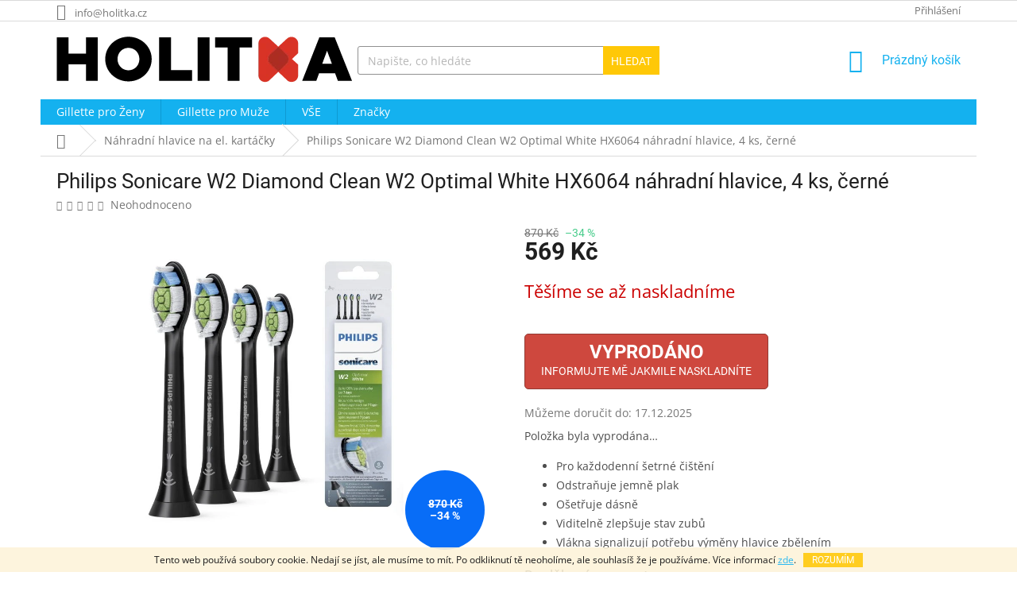

--- FILE ---
content_type: text/html; charset=utf-8
request_url: https://www.holitka.cz/philips-sonicare-w2-diamond-clean-w2-optimal-hx6064-nahradni-hlavice--4-ks--cerne/
body_size: 20828
content:
<!doctype html><html lang="cs" dir="ltr" class="header-background-light external-fonts-loaded"><head><meta charset="utf-8" /><meta name="viewport" content="width=device-width,initial-scale=1" /><title>Philips Sonicare W2 Diamond Clean W2 Optimal White HX6064 náhradní hlavice, 4 ks, černé - holitka.cz</title><link rel="preconnect" href="https://cdn.myshoptet.com" /><link rel="dns-prefetch" href="https://cdn.myshoptet.com" /><link rel="preload" href="https://cdn.myshoptet.com/prj/dist/master/cms/libs/jquery/jquery-1.11.3.min.js" as="script" /><link href="https://cdn.myshoptet.com/prj/dist/master/cms/templates/frontend_templates/shared/css/font-face/open-sans.css" rel="stylesheet"><link href="https://cdn.myshoptet.com/prj/dist/master/cms/templates/frontend_templates/shared/css/font-face/roboto.css" rel="stylesheet"><link href="https://cdn.myshoptet.com/prj/dist/master/shop/dist/font-shoptet-11.css.d8ee880ac01106eb9e01.css" rel="stylesheet"><script>
dataLayer = [];
dataLayer.push({'shoptet' : {
    "pageId": 1493,
    "pageType": "productDetail",
    "currency": "CZK",
    "currencyInfo": {
        "decimalSeparator": ",",
        "exchangeRate": 1,
        "priceDecimalPlaces": 2,
        "symbol": "K\u010d",
        "symbolLeft": 0,
        "thousandSeparator": " "
    },
    "language": "cs",
    "projectId": 268712,
    "product": {
        "id": 2206,
        "guid": "10db6fea-01cf-11ec-a94f-ecf4bbd76e50",
        "hasVariants": false,
        "codes": [
            {
                "code": "HX6064\/W2\/BLACK"
            }
        ],
        "code": "HX6064\/W2\/BLACK",
        "name": "Philips Sonicare W2 Diamond Clean W2 Optimal White HX6064 n\u00e1hradn\u00ed hlavice, 4 ks, \u010dern\u00e9",
        "appendix": "",
        "weight": 0,
        "manufacturerGuid": "1EF5332EE8EB6BC89A0DDA0BA3DED3EE",
        "currentCategory": "N\u00e1hradn\u00ed hlavice na elektrick\u00e9 kart\u00e1\u010dky",
        "currentCategoryGuid": "3549d5bf-e578-11ea-beb1-002590dad85e",
        "defaultCategory": "N\u00e1hradn\u00ed hlavice na elektrick\u00e9 kart\u00e1\u010dky",
        "defaultCategoryGuid": "3549d5bf-e578-11ea-beb1-002590dad85e",
        "currency": "CZK",
        "priceWithVat": 569
    },
    "stocks": [
        {
            "id": "ext",
            "title": "Sklad",
            "isDeliveryPoint": 0,
            "visibleOnEshop": 1
        }
    ],
    "cartInfo": {
        "id": null,
        "freeShipping": false,
        "freeShippingFrom": null,
        "leftToFreeGift": {
            "formattedPrice": "0 K\u010d",
            "priceLeft": 0
        },
        "freeGift": false,
        "leftToFreeShipping": {
            "priceLeft": null,
            "dependOnRegion": null,
            "formattedPrice": null
        },
        "discountCoupon": [],
        "getNoBillingShippingPrice": {
            "withoutVat": 0,
            "vat": 0,
            "withVat": 0
        },
        "cartItems": [],
        "taxMode": "ORDINARY"
    },
    "cart": [],
    "customer": {
        "priceRatio": 1,
        "priceListId": 1,
        "groupId": null,
        "registered": false,
        "mainAccount": false
    }
}});
</script>

<!-- Google Tag Manager -->
<script>(function(w,d,s,l,i){w[l]=w[l]||[];w[l].push({'gtm.start':
new Date().getTime(),event:'gtm.js'});var f=d.getElementsByTagName(s)[0],
j=d.createElement(s),dl=l!='dataLayer'?'&l='+l:'';j.async=true;j.src=
'https://www.googletagmanager.com/gtm.js?id='+i+dl;f.parentNode.insertBefore(j,f);
})(window,document,'script','dataLayer','GTM-MM6QZL');</script>
<!-- End Google Tag Manager -->

<meta property="og:type" content="website"><meta property="og:site_name" content="holitka.cz"><meta property="og:url" content="https://www.holitka.cz/philips-sonicare-w2-diamond-clean-w2-optimal-hx6064-nahradni-hlavice--4-ks--cerne/"><meta property="og:title" content="Philips Sonicare W2 Diamond Clean W2 Optimal White HX6064 náhradní hlavice, 4 ks, černé - holitka.cz"><meta name="author" content="holitka.cz"><meta name="web_author" content="Shoptet.cz"><meta name="dcterms.rightsHolder" content="www.holitka.cz"><meta name="robots" content="index,follow"><meta property="og:image" content="https://cdn.myshoptet.com/usr/www.holitka.cz/user/shop/big/2206-1_w2-4blk.jpg?6359cbd8"><meta property="og:description" content="Philips Sonicare W2 Diamond Clean W2 Optimal White HX6064 náhradní hlavice, 4 ks, černé. 

Pro každodenní šetrné čištění
Odstraňuje jemně plak
Ošetřuje dásně
Viditelně zlepšuje stav zubů
Vlákna signalizují potřebu výměny hlavice zbělením
"><meta name="description" content="Philips Sonicare W2 Diamond Clean W2 Optimal White HX6064 náhradní hlavice, 4 ks, černé. 

Pro každodenní šetrné čištění
Odstraňuje jemně plak
Ošetřuje dásně
Viditelně zlepšuje stav zubů
Vlákna signalizují potřebu výměny hlavice zbělením
"><meta name="google-site-verification" content="8687955"><meta property="product:price:amount" content="569"><meta property="product:price:currency" content="CZK"><style>:root {--color-primary: #14b1ef;--color-primary-h: 197;--color-primary-s: 87%;--color-primary-l: 51%;--color-primary-hover: #c40331;--color-primary-hover-h: 346;--color-primary-hover-s: 97%;--color-primary-hover-l: 39%;--color-secondary: #46CC8A;--color-secondary-h: 150;--color-secondary-s: 57%;--color-secondary-l: 54%;--color-secondary-hover: #2ca367;--color-secondary-hover-h: 150;--color-secondary-hover-s: 57%;--color-secondary-hover-l: 41%;--color-tertiary: #ffc807;--color-tertiary-h: 47;--color-tertiary-s: 100%;--color-tertiary-l: 51%;--color-tertiary-hover: #ffc807;--color-tertiary-hover-h: 47;--color-tertiary-hover-s: 100%;--color-tertiary-hover-l: 51%;--color-header-background: #ffffff;--template-font: "Open Sans";--template-headings-font: "Roboto";--header-background-url: none;--cookies-notice-background: #1A1937;--cookies-notice-color: #F8FAFB;--cookies-notice-button-hover: #f5f5f5;--cookies-notice-link-hover: #27263f;--templates-update-management-preview-mode-content: "Náhled aktualizací šablony je aktivní pro váš prohlížeč."}</style>
    
    <link href="https://cdn.myshoptet.com/prj/dist/master/shop/dist/main-11.less.d1d7bc6e878c83947612.css" rel="stylesheet" />
        
    <script>var shoptet = shoptet || {};</script>
    <script src="https://cdn.myshoptet.com/prj/dist/master/shop/dist/main-3g-header.js.05f199e7fd2450312de2.js"></script>
<!-- User include --><!-- service 605(253) html code header -->
<link rel="stylesheet" href="https://cdn.myshoptet.com/usr/shoptet.tomashlad.eu/user/documents/extras/notifications-v2/screen.min.css?v=26"/>

<!-- service 731(376) html code header -->
<link rel="preconnect" href="https://image.pobo.cz/" crossorigin>
<link rel="stylesheet" href="https://image.pobo.cz/assets/fix-header.css?v=10" media="print" onload="this.media='all'">
<script src="https://image.pobo.cz/assets/fix-header.js"></script>


<!-- /User include --><link rel="shortcut icon" href="/favicon.ico" type="image/x-icon" /><link rel="canonical" href="https://www.holitka.cz/philips-sonicare-w2-diamond-clean-w2-optimal-hx6064-nahradni-hlavice--4-ks--cerne/" />    <!-- Global site tag (gtag.js) - Google Analytics -->
    <script async src="https://www.googletagmanager.com/gtag/js?id=UA-30507966-1"></script>
    <script>
        
        window.dataLayer = window.dataLayer || [];
        function gtag(){dataLayer.push(arguments);}
        

        
        gtag('js', new Date());

                gtag('config', 'UA-30507966-1', { 'groups': "UA" });
        
        
                gtag('config', 'AW-1065255663');
        
        
        
        
        
        
                gtag('set', 'currency', 'CZK');

        gtag('event', 'view_item', {
            "send_to": "UA",
            "items": [
                {
                    "id": "HX6064\/W2\/BLACK",
                    "name": "Philips Sonicare W2 Diamond Clean W2 Optimal White HX6064 n\u00e1hradn\u00ed hlavice, 4 ks, \u010dern\u00e9",
                    "category": "N\u00e1hradn\u00ed hlavice na elektrick\u00e9 kart\u00e1\u010dky",
                                        "brand": "Philips Sonicare",
                                                            "price": 569
                }
            ]
        });
        
        
        
        
        
        
        
        
        
        
        
        
        document.addEventListener('DOMContentLoaded', function() {
            if (typeof shoptet.tracking !== 'undefined') {
                for (var id in shoptet.tracking.bannersList) {
                    gtag('event', 'view_promotion', {
                        "send_to": "UA",
                        "promotions": [
                            {
                                "id": shoptet.tracking.bannersList[id].id,
                                "name": shoptet.tracking.bannersList[id].name,
                                "position": shoptet.tracking.bannersList[id].position
                            }
                        ]
                    });
                }
            }

            shoptet.consent.onAccept(function(agreements) {
                if (agreements.length !== 0) {
                    console.debug('gtag consent accept');
                    var gtagConsentPayload =  {
                        'ad_storage': agreements.includes(shoptet.config.cookiesConsentOptPersonalisation)
                            ? 'granted' : 'denied',
                        'analytics_storage': agreements.includes(shoptet.config.cookiesConsentOptAnalytics)
                            ? 'granted' : 'denied',
                                                                                                'ad_user_data': agreements.includes(shoptet.config.cookiesConsentOptPersonalisation)
                            ? 'granted' : 'denied',
                        'ad_personalization': agreements.includes(shoptet.config.cookiesConsentOptPersonalisation)
                            ? 'granted' : 'denied',
                        };
                    console.debug('update consent data', gtagConsentPayload);
                    gtag('consent', 'update', gtagConsentPayload);
                    dataLayer.push(
                        { 'event': 'update_consent' }
                    );
                }
            });
        });
    </script>
</head><body class="desktop id-1493 in-nahradni-hlavice-na-elektricke-kartacky template-11 type-product type-detail one-column-body columns-3 ums_a11y_category_page--on ums_discussion_rating_forms--off ums_flags_display_unification--off ums_a11y_login--off mobile-header-version-0"><noscript>
    <style>
        #header {
            padding-top: 0;
            position: relative !important;
            top: 0;
        }
        .header-navigation {
            position: relative !important;
        }
        .overall-wrapper {
            margin: 0 !important;
        }
        body:not(.ready) {
            visibility: visible !important;
        }
    </style>
    <div class="no-javascript">
        <div class="no-javascript__title">Musíte změnit nastavení vašeho prohlížeče</div>
        <div class="no-javascript__text">Podívejte se na: <a href="https://www.google.com/support/bin/answer.py?answer=23852">Jak povolit JavaScript ve vašem prohlížeči</a>.</div>
        <div class="no-javascript__text">Pokud používáte software na blokování reklam, může být nutné povolit JavaScript z této stránky.</div>
        <div class="no-javascript__text">Děkujeme.</div>
    </div>
</noscript>

        <div id="fb-root"></div>
        <script>
            window.fbAsyncInit = function() {
                FB.init({
//                    appId            : 'your-app-id',
                    autoLogAppEvents : true,
                    xfbml            : true,
                    version          : 'v19.0'
                });
            };
        </script>
        <script async defer crossorigin="anonymous" src="https://connect.facebook.net/cs_CZ/sdk.js"></script>
<!-- Google Tag Manager (noscript) -->
<noscript><iframe src="https://www.googletagmanager.com/ns.html?id=GTM-MM6QZL"
height="0" width="0" style="display:none;visibility:hidden"></iframe></noscript>
<!-- End Google Tag Manager (noscript) -->

    <div class="cookie-ag-wrap">
        <div class="site-msg cookies" data-testid="cookiePopup" data-nosnippet>
            <form action="">
                Tento web používá soubory cookie. Nedají se jíst, ale musíme to mít. Po odkliknutí tě neoholíme, ale souhlasíš že je používáme. Více informací <a href="http://www.holitka.cz/podminky-ochrany-osobnich-udaju/" target="\">zde</a>.
                <button type="submit" class="btn btn-xs btn-default CookiesOK" data-cookie-notice-ttl="60" data-testid="buttonCookieSubmit">Rozumím</button>
            </form>
        </div>
            </div>
<a href="#content" class="skip-link sr-only">Přejít na obsah</a><div class="overall-wrapper"><div class="user-action"><div class="container"><div class="user-action-in"><div class="user-action-login popup-widget login-widget"><div class="popup-widget-inner"><h2 id="loginHeading">Přihlášení k vašemu účtu</h2><div id="customerLogin"><form action="/action/Customer/Login/" method="post" id="formLoginIncluded" class="csrf-enabled formLogin" data-testid="formLogin"><input type="hidden" name="referer" value="" /><div class="form-group"><div class="input-wrapper email js-validated-element-wrapper no-label"><input type="email" name="email" class="form-control" autofocus placeholder="E-mailová adresa (např. jan@novak.cz)" data-testid="inputEmail" autocomplete="email" required /></div></div><div class="form-group"><div class="input-wrapper password js-validated-element-wrapper no-label"><input type="password" name="password" class="form-control" placeholder="Heslo" data-testid="inputPassword" autocomplete="current-password" required /><span class="no-display">Nemůžete vyplnit toto pole</span><input type="text" name="surname" value="" class="no-display" /></div></div><div class="form-group"><div class="login-wrapper"><button type="submit" class="btn btn-secondary btn-text btn-login" data-testid="buttonSubmit">Přihlásit se</button><div class="password-helper"><a href="/registrace/" data-testid="signup" rel="nofollow">Nová registrace</a><a href="/klient/zapomenute-heslo/" rel="nofollow">Zapomenuté heslo</a></div></div></div></form>
</div></div></div>
    <div id="cart-widget" class="user-action-cart popup-widget cart-widget loader-wrapper" data-testid="popupCartWidget" role="dialog" aria-hidden="true"><div class="popup-widget-inner cart-widget-inner place-cart-here"><div class="loader-overlay"><div class="loader"></div></div></div><div class="cart-widget-button"><a href="/kosik/" class="btn btn-conversion" id="continue-order-button" rel="nofollow" data-testid="buttonNextStep">Pokračovat do košíku</a></div></div></div>
</div></div><div class="top-navigation-bar" data-testid="topNavigationBar">

    <div class="container">

        <div class="top-navigation-contacts">
            <strong>Zákaznická podpora:</strong><a href="mailto:info@holitka.cz" class="project-email" data-testid="contactboxEmail"><span>info@holitka.cz</span></a>        </div>

                
        <div class="top-navigation-tools">
            <div class="responsive-tools">
                <a href="#" class="toggle-window" data-target="search" aria-label="Hledat" data-testid="linkSearchIcon"></a>
                                                            <a href="#" class="toggle-window" data-target="login"></a>
                                                    <a href="#" class="toggle-window" data-target="navigation" aria-label="Menu" data-testid="hamburgerMenu"></a>
            </div>
                        <a href="/login/?backTo=%2Fphilips-sonicare-w2-diamond-clean-w2-optimal-hx6064-nahradni-hlavice--4-ks--cerne%2F" class="top-nav-button top-nav-button-login primary login toggle-window" data-target="login" data-testid="signin" rel="nofollow"><span>Přihlášení</span></a>        </div>

    </div>

</div>
<header id="header"><div class="container navigation-wrapper">
    <div class="header-top">
        <div class="site-name-wrapper">
            <div class="site-name"><a href="/" data-testid="linkWebsiteLogo"><img src="https://cdn.myshoptet.com/usr/www.holitka.cz/user/logos/holitka-new-2019.png" alt="holitka.cz" fetchpriority="low" /></a></div>        </div>
        <div class="search" itemscope itemtype="https://schema.org/WebSite">
            <meta itemprop="headline" content="Náhradní hlavice na elektrické kartáčky"/><meta itemprop="url" content="https://www.holitka.cz"/><meta itemprop="text" content="Philips Sonicare W2 Diamond Clean W2 Optimal White HX6064 náhradní hlavice, 4 ks, černé. Pro každodenní šetrné čištění Odstraňuje jemně plak Ošetřuje dásně Viditelně zlepšuje stav zubů Vlákna signalizují potřebu výměny hlavice zbělením "/>            <form action="/action/ProductSearch/prepareString/" method="post"
    id="formSearchForm" class="search-form compact-form js-search-main"
    itemprop="potentialAction" itemscope itemtype="https://schema.org/SearchAction" data-testid="searchForm">
    <fieldset>
        <meta itemprop="target"
            content="https://www.holitka.cz/vyhledavani/?string={string}"/>
        <input type="hidden" name="language" value="cs"/>
        
            
<input
    type="search"
    name="string"
        class="query-input form-control search-input js-search-input"
    placeholder="Napište, co hledáte"
    autocomplete="off"
    required
    itemprop="query-input"
    aria-label="Hledat"
    data-testid="searchInput"
>
            <button type="submit" class="btn btn-default" data-testid="searchBtn">Hledat</button>
        
    </fieldset>
</form>
        </div>
        <div class="navigation-buttons">
                
    <a href="/kosik/" class="btn btn-icon toggle-window cart-count" data-target="cart" data-hover="true" data-redirect="true" data-testid="headerCart" rel="nofollow" aria-haspopup="dialog" aria-expanded="false" aria-controls="cart-widget">
        
                <span class="sr-only">Nákupní košík</span>
        
            <span class="cart-price visible-lg-inline-block" data-testid="headerCartPrice">
                                    Prázdný košík                            </span>
        
    
            </a>
        </div>
    </div>
    <nav id="navigation" aria-label="Hlavní menu" data-collapsible="true"><div class="navigation-in menu"><ul class="menu-level-1" role="menubar" data-testid="headerMenuItems"><li class="menu-item-1274 ext" role="none"><a href="/gillette-pro-zeny/" data-testid="headerMenuItem" role="menuitem" aria-haspopup="true" aria-expanded="false"><b>Gillette pro Ženy</b><span class="submenu-arrow"></span></a><ul class="menu-level-2" aria-label="Gillette pro Ženy" tabindex="-1" role="menu"><li class="menu-item-1283" role="none"><a href="/gillette-venus-breeze/" class="menu-image" data-testid="headerMenuItem" tabindex="-1" aria-hidden="true"><img src="data:image/svg+xml,%3Csvg%20width%3D%22140%22%20height%3D%22100%22%20xmlns%3D%22http%3A%2F%2Fwww.w3.org%2F2000%2Fsvg%22%3E%3C%2Fsvg%3E" alt="" aria-hidden="true" width="140" height="100"  data-src="https://cdn.myshoptet.com/usr/www.holitka.cz/user/categories/thumb/breeze-3-1.png" fetchpriority="low" /></a><div><a href="/gillette-venus-breeze/" data-testid="headerMenuItem" role="menuitem"><span>Gillette Venus Breeze</span></a>
                        </div></li><li class="menu-item-1304" role="none"><a href="/gillette-venus-embrace/" class="menu-image" data-testid="headerMenuItem" tabindex="-1" aria-hidden="true"><img src="data:image/svg+xml,%3Csvg%20width%3D%22140%22%20height%3D%22100%22%20xmlns%3D%22http%3A%2F%2Fwww.w3.org%2F2000%2Fsvg%22%3E%3C%2Fsvg%3E" alt="" aria-hidden="true" width="140" height="100"  data-src="https://cdn.myshoptet.com/usr/www.holitka.cz/user/categories/thumb/embrace-2-1.jpg" fetchpriority="low" /></a><div><a href="/gillette-venus-embrace/" data-testid="headerMenuItem" role="menuitem"><span>Gillette Venus Embrace</span></a>
                        </div></li><li class="menu-item-1313" role="none"><a href="/gillette-venus-olay/" class="menu-image" data-testid="headerMenuItem" tabindex="-1" aria-hidden="true"><img src="data:image/svg+xml,%3Csvg%20width%3D%22140%22%20height%3D%22100%22%20xmlns%3D%22http%3A%2F%2Fwww.w3.org%2F2000%2Fsvg%22%3E%3C%2Fsvg%3E" alt="" aria-hidden="true" width="140" height="100"  data-src="https://cdn.myshoptet.com/usr/www.holitka.cz/user/categories/thumb/olay-6-c-1.jpg" fetchpriority="low" /></a><div><a href="/gillette-venus-olay/" data-testid="headerMenuItem" role="menuitem"><span>Gillette Venus Olay</span></a>
                        </div></li><li class="menu-item-1322" role="none"><a href="/gillette-venus-proskin/" class="menu-image" data-testid="headerMenuItem" tabindex="-1" aria-hidden="true"><img src="data:image/svg+xml,%3Csvg%20width%3D%22140%22%20height%3D%22100%22%20xmlns%3D%22http%3A%2F%2Fwww.w3.org%2F2000%2Fsvg%22%3E%3C%2Fsvg%3E" alt="" aria-hidden="true" width="140" height="100"  data-src="https://cdn.myshoptet.com/usr/www.holitka.cz/user/categories/thumb/proskin-a-1.jpg" fetchpriority="low" /></a><div><a href="/gillette-venus-proskin/" data-testid="headerMenuItem" role="menuitem"><span>Gillette Venus ProSkin</span></a>
                        </div></li><li class="menu-item-1334" role="none"><a href="/gillette-venus-swirl-flexiball/" class="menu-image" data-testid="headerMenuItem" tabindex="-1" aria-hidden="true"><img src="data:image/svg+xml,%3Csvg%20width%3D%22140%22%20height%3D%22100%22%20xmlns%3D%22http%3A%2F%2Fwww.w3.org%2F2000%2Fsvg%22%3E%3C%2Fsvg%3E" alt="" aria-hidden="true" width="140" height="100"  data-src="https://cdn.myshoptet.com/usr/www.holitka.cz/user/categories/thumb/swirl-6-b-1.jpg" fetchpriority="low" /></a><div><a href="/gillette-venus-swirl-flexiball/" data-testid="headerMenuItem" role="menuitem"><span>Gillette Venus Swirl FLEXIBALL</span></a>
                        </div></li><li class="menu-item-1484" role="none"><a href="/gillette-joy/" class="menu-image" data-testid="headerMenuItem" tabindex="-1" aria-hidden="true"><img src="data:image/svg+xml,%3Csvg%20width%3D%22140%22%20height%3D%22100%22%20xmlns%3D%22http%3A%2F%2Fwww.w3.org%2F2000%2Fsvg%22%3E%3C%2Fsvg%3E" alt="" aria-hidden="true" width="140" height="100"  data-src="https://cdn.myshoptet.com/usr/www.holitka.cz/user/categories/thumb/joy.jpg" fetchpriority="low" /></a><div><a href="/gillette-joy/" data-testid="headerMenuItem" role="menuitem"><span>Gillette Joy</span></a>
                        </div></li><li class="menu-item-1526" role="none"><a href="/gillette-waterless/" class="menu-image" data-testid="headerMenuItem" tabindex="-1" aria-hidden="true"><img src="data:image/svg+xml,%3Csvg%20width%3D%22140%22%20height%3D%22100%22%20xmlns%3D%22http%3A%2F%2Fwww.w3.org%2F2000%2Fsvg%22%3E%3C%2Fsvg%3E" alt="" aria-hidden="true" width="140" height="100"  data-src="https://cdn.myshoptet.com/usr/www.holitka.cz/user/categories/thumb/1997-2_waterless-03.jpg" fetchpriority="low" /></a><div><a href="/gillette-waterless/" data-testid="headerMenuItem" role="menuitem"><span>Gillette Waterless</span></a>
                        </div></li></ul></li>
<li class="menu-item-1178 ext" role="none"><a href="/gillette-pro-muze/" data-testid="headerMenuItem" role="menuitem" aria-haspopup="true" aria-expanded="false"><b>Gillette pro Muže</b><span class="submenu-arrow"></span></a><ul class="menu-level-2" aria-label="Gillette pro Muže" tabindex="-1" role="menu"><li class="menu-item-1502" role="none"><a href="/gillette-5-pro-muze/" class="menu-image" data-testid="headerMenuItem" tabindex="-1" aria-hidden="true"><img src="data:image/svg+xml,%3Csvg%20width%3D%22140%22%20height%3D%22100%22%20xmlns%3D%22http%3A%2F%2Fwww.w3.org%2F2000%2Fsvg%22%3E%3C%2Fsvg%3E" alt="" aria-hidden="true" width="140" height="100"  data-src="https://cdn.myshoptet.com/usr/www.holitka.cz/user/categories/thumb/fusion-5-1.jpg" fetchpriority="low" /></a><div><a href="/gillette-5-pro-muze/" data-testid="headerMenuItem" role="menuitem"><span>Gillette 5 (5 břitů)</span></a>
                        </div></li><li class="menu-item-1217" role="none"><a href="/gillette-fusion/" class="menu-image" data-testid="headerMenuItem" tabindex="-1" aria-hidden="true"><img src="data:image/svg+xml,%3Csvg%20width%3D%22140%22%20height%3D%22100%22%20xmlns%3D%22http%3A%2F%2Fwww.w3.org%2F2000%2Fsvg%22%3E%3C%2Fsvg%3E" alt="" aria-hidden="true" width="140" height="100"  data-src="https://cdn.myshoptet.com/usr/www.holitka.cz/user/categories/thumb/fusion-5-a.jpg" fetchpriority="low" /></a><div><a href="/gillette-fusion/" data-testid="headerMenuItem" role="menuitem"><span>Gillette Fusion 5 (5 břitů)</span></a>
                        </div></li><li class="menu-item-1199" role="none"><a href="/gillette-fusion-power/" class="menu-image" data-testid="headerMenuItem" tabindex="-1" aria-hidden="true"><img src="data:image/svg+xml,%3Csvg%20width%3D%22140%22%20height%3D%22100%22%20xmlns%3D%22http%3A%2F%2Fwww.w3.org%2F2000%2Fsvg%22%3E%3C%2Fsvg%3E" alt="" aria-hidden="true" width="140" height="100"  data-src="https://cdn.myshoptet.com/usr/www.holitka.cz/user/categories/thumb/fusion.jpg" fetchpriority="low" /></a><div><a href="/gillette-fusion-power/" data-testid="headerMenuItem" role="menuitem"><span>Gillette Fusion 5 Power  (5 břitů)</span></a>
                        </div></li><li class="menu-item-1208" role="none"><a href="/gillette-fusion-proglide/" class="menu-image" data-testid="headerMenuItem" tabindex="-1" aria-hidden="true"><img src="data:image/svg+xml,%3Csvg%20width%3D%22140%22%20height%3D%22100%22%20xmlns%3D%22http%3A%2F%2Fwww.w3.org%2F2000%2Fsvg%22%3E%3C%2Fsvg%3E" alt="" aria-hidden="true" width="140" height="100"  data-src="https://cdn.myshoptet.com/usr/www.holitka.cz/user/categories/thumb/proglide-power-1.jpg" fetchpriority="low" /></a><div><a href="/gillette-fusion-proglide/" data-testid="headerMenuItem" role="menuitem"><span>Gillette Fusion ProGlide  (5 břitů)</span></a>
                        </div></li><li class="menu-item-1205" role="none"><a href="/gillette-fusion-proglide-power/" class="menu-image" data-testid="headerMenuItem" tabindex="-1" aria-hidden="true"><img src="data:image/svg+xml,%3Csvg%20width%3D%22140%22%20height%3D%22100%22%20xmlns%3D%22http%3A%2F%2Fwww.w3.org%2F2000%2Fsvg%22%3E%3C%2Fsvg%3E" alt="" aria-hidden="true" width="140" height="100"  data-src="https://cdn.myshoptet.com/usr/www.holitka.cz/user/categories/thumb/proglide-power.jpg" fetchpriority="low" /></a><div><a href="/gillette-fusion-proglide-power/" data-testid="headerMenuItem" role="menuitem"><span>Gillette Fusion ProGlide POWER  (5 břitů)</span></a>
                        </div></li><li class="menu-item-1410" role="none"><a href="/gillette-skinguard/" class="menu-image" data-testid="headerMenuItem" tabindex="-1" aria-hidden="true"><img src="data:image/svg+xml,%3Csvg%20width%3D%22140%22%20height%3D%22100%22%20xmlns%3D%22http%3A%2F%2Fwww.w3.org%2F2000%2Fsvg%22%3E%3C%2Fsvg%3E" alt="" aria-hidden="true" width="140" height="100"  data-src="https://cdn.myshoptet.com/usr/www.holitka.cz/user/categories/thumb/gillette-skinguard.jpg" fetchpriority="low" /></a><div><a href="/gillette-skinguard/" data-testid="headerMenuItem" role="menuitem"><span>Skinguard - pro citlivou pleť ( 2 břity)</span></a>
                        </div></li><li class="menu-item-1238" role="none"><a href="/gillette-mach3/" class="menu-image" data-testid="headerMenuItem" tabindex="-1" aria-hidden="true"><img src="data:image/svg+xml,%3Csvg%20width%3D%22140%22%20height%3D%22100%22%20xmlns%3D%22http%3A%2F%2Fwww.w3.org%2F2000%2Fsvg%22%3E%3C%2Fsvg%3E" alt="" aria-hidden="true" width="140" height="100"  data-src="https://cdn.myshoptet.com/usr/www.holitka.cz/user/categories/thumb/mach3-hlavice.jpg" fetchpriority="low" /></a><div><a href="/gillette-mach3/" data-testid="headerMenuItem" role="menuitem"><span>Gillette Mach3 (3 břity)</span></a>
                        </div></li><li class="menu-item-1253" role="none"><a href="/gillette-mach3-turbo/" class="menu-image" data-testid="headerMenuItem" tabindex="-1" aria-hidden="true"><img src="data:image/svg+xml,%3Csvg%20width%3D%22140%22%20height%3D%22100%22%20xmlns%3D%22http%3A%2F%2Fwww.w3.org%2F2000%2Fsvg%22%3E%3C%2Fsvg%3E" alt="" aria-hidden="true" width="140" height="100"  data-src="https://cdn.myshoptet.com/usr/www.holitka.cz/user/categories/thumb/mach3-turbo-hlavice.jpg" fetchpriority="low" /></a><div><a href="/gillette-mach3-turbo/" data-testid="headerMenuItem" role="menuitem"><span>Gillette Mach3 Turbo (3 břity)</span></a>
                        </div></li><li class="menu-item-1244" role="none"><a href="/gillette-mach3-sensitive-power/" class="menu-image" data-testid="headerMenuItem" tabindex="-1" aria-hidden="true"><img src="data:image/svg+xml,%3Csvg%20width%3D%22140%22%20height%3D%22100%22%20xmlns%3D%22http%3A%2F%2Fwww.w3.org%2F2000%2Fsvg%22%3E%3C%2Fsvg%3E" alt="" aria-hidden="true" width="140" height="100"  data-src="https://cdn.myshoptet.com/usr/www.holitka.cz/user/categories/thumb/mach3-sensitive.jpg" fetchpriority="low" /></a><div><a href="/gillette-mach3-sensitive-power/" data-testid="headerMenuItem" role="menuitem"><span>Gillette Mach3 Sensitive (3 břity)</span></a>
                        </div></li><li class="menu-item-1463" role="none"><a href="/gillettelabs/" class="menu-image" data-testid="headerMenuItem" tabindex="-1" aria-hidden="true"><img src="data:image/svg+xml,%3Csvg%20width%3D%22140%22%20height%3D%22100%22%20xmlns%3D%22http%3A%2F%2Fwww.w3.org%2F2000%2Fsvg%22%3E%3C%2Fsvg%3E" alt="" aria-hidden="true" width="140" height="100"  data-src="https://cdn.myshoptet.com/usr/www.holitka.cz/user/categories/thumb/labs.jpg" fetchpriority="low" /></a><div><a href="/gillettelabs/" data-testid="headerMenuItem" role="menuitem"><span>GilletteLabs</span></a>
                        </div></li><li class="menu-item-1672" role="none"><a href="/gillette-treo/" class="menu-image" data-testid="headerMenuItem" tabindex="-1" aria-hidden="true"><img src="data:image/svg+xml,%3Csvg%20width%3D%22140%22%20height%3D%22100%22%20xmlns%3D%22http%3A%2F%2Fwww.w3.org%2F2000%2Fsvg%22%3E%3C%2Fsvg%3E" alt="" aria-hidden="true" width="140" height="100"  data-src="https://cdn.myshoptet.com/prj/dist/master/cms/templates/frontend_templates/00/img/folder.svg" fetchpriority="low" /></a><div><a href="/gillette-treo/" data-testid="headerMenuItem" role="menuitem"><span>Gillette TREO</span></a>
                        </div></li></ul></li>
<li class="menu-item-external-62" role="none"><a href="https://www.holitka.cz/znacka/gillette/" data-testid="headerMenuItem" role="menuitem" aria-expanded="false"><b>VŠE</b></a></li>
<li class="appended-category menu-item-1472" role="none"><a href="/megabaleni-gillette/"><b>M E G A B A L E N Í</b></a></li><li class="appended-category menu-item-1181 ext" role="none"><a href="/gillette-nahradni-hlavice-pro-muze/"><b>Náhradní hlavice pro MUŽE</b><span class="submenu-arrow" role="menuitem"></span></a><ul class="menu-level-2 menu-level-2-appended" role="menu"><li class="menu-item-1499" role="none"><a href="/gillette-5/" data-testid="headerMenuItem" role="menuitem"><span>Gillette 5</span></a></li><li class="menu-item-1214" role="none"><a href="/fusion/" data-testid="headerMenuItem" role="menuitem"><span>Fusion 5 (5 břitů)</span></a></li><li class="menu-item-1202" role="none"><a href="/fusion-power/" data-testid="headerMenuItem" role="menuitem"><span>Fusion 5 Power (5 břitů)</span></a></li><li class="menu-item-1211" role="none"><a href="/fusion-proglide/" data-testid="headerMenuItem" role="menuitem"><span>Fusion ProGlide (5 břitů)</span></a></li><li class="menu-item-1232" role="none"><a href="/fusion-proglide-power-nahradni-hlavice/" data-testid="headerMenuItem" role="menuitem"><span>Fusion ProGlide Power (5 břitů)</span></a></li><li class="menu-item-1349" role="none"><a href="/proshield/" data-testid="headerMenuItem" role="menuitem"><span>Proshield (5 břitů)</span></a></li><li class="menu-item-1346" role="none"><a href="/proshield-chill/" data-testid="headerMenuItem" role="menuitem"><span>Proshield CHILL (5 břitů)</span></a></li><li class="menu-item-1407" role="none"><a href="/skinguard/" data-testid="headerMenuItem" role="menuitem"><span>Skinguard - pro citlivou pleť (2 břity)</span></a></li><li class="menu-item-1241" role="none"><a href="/mach-3/" data-testid="headerMenuItem" role="menuitem"><span>Mach 3 (3 břity)</span></a></li><li class="menu-item-1256" role="none"><a href="/mach-3-turbo/" data-testid="headerMenuItem" role="menuitem"><span>Mach 3 Turbo (3 břity)</span></a></li><li class="menu-item-1247" role="none"><a href="/mach3-sensitive/" data-testid="headerMenuItem" role="menuitem"><span>Mach 3 Sensitive (3 břity)</span></a></li></ul></li><li class="appended-category menu-item-1289 ext" role="none"><a href="/nahradni-hlavice-pro-zeny/"><b>Náhradní hlavice pro ŽENY</b><span class="submenu-arrow" role="menuitem"></span></a><ul class="menu-level-2 menu-level-2-appended" role="menu"><li class="menu-item-1292" role="none"><a href="/venus-breeze-2/" data-testid="headerMenuItem" role="menuitem"><span>Venus Breeze (3 břity)</span></a></li><li class="menu-item-1301" role="none"><a href="/venus-2/" data-testid="headerMenuItem" role="menuitem"><span>Venus (3 břity)</span></a></li><li class="menu-item-1307" role="none"><a href="/venus-embrace/" data-testid="headerMenuItem" role="menuitem"><span>Venus Embrace (5 břitů)</span></a></li><li class="menu-item-1319" role="none"><a href="/venus-olay-2/" data-testid="headerMenuItem" role="menuitem"><span>Venus Olay (5 břitů)</span></a></li><li class="menu-item-1325" role="none"><a href="/venus-proskin/" data-testid="headerMenuItem" role="menuitem"><span>Venus ProSkin (3 břity)</span></a></li><li class="menu-item-1337" role="none"><a href="/venus-swirl-flexiball-2/" data-testid="headerMenuItem" role="menuitem"><span>Venus Swirl FLEXIBALL (5 břitů)</span></a></li><li class="menu-item-1677" role="none"><a href="/venus-radiant-skin/" data-testid="headerMenuItem" role="menuitem"><span>Venus Radiant Skin (5 břitů)</span></a></li></ul></li><li class="appended-category menu-item-1196 ext" role="none"><a href="/holici-strojky-pro-muze/"><b>Gillette strojky pro MUŽE</b><span class="submenu-arrow" role="menuitem"></span></a><ul class="menu-level-2 menu-level-2-appended" role="menu"><li class="menu-item-1505" role="none"><a href="/gillette-5-strojky/" data-testid="headerMenuItem" role="menuitem"><span>Gillette 5</span></a></li><li class="menu-item-1220" role="none"><a href="/fusion-power-2/" data-testid="headerMenuItem" role="menuitem"><span>Fusion Power (na baterie - 5 břitů)</span></a></li><li class="menu-item-1223" role="none"><a href="/fusion-proglide-2/" data-testid="headerMenuItem" role="menuitem"><span>Fusion ProGlide</span></a></li><li class="menu-item-1229" role="none"><a href="/fusion-proglide-power/" data-testid="headerMenuItem" role="menuitem"><span>Fusion ProGlide POWER (na baterie - 5 břitů)</span></a></li><li class="menu-item-1235" role="none"><a href="/fusion-2/" data-testid="headerMenuItem" role="menuitem"><span>Fusion</span></a></li><li class="menu-item-1250" role="none"><a href="/mach-3-2/" data-testid="headerMenuItem" role="menuitem"><span>Mach 3</span></a></li><li class="menu-item-1259" role="none"><a href="/mach-3-turbo-2/" data-testid="headerMenuItem" role="menuitem"><span>Mach 3 Turbo</span></a></li><li class="menu-item-1466" role="none"><a href="/gillettelabs-vyhrivany-strojek/" data-testid="headerMenuItem" role="menuitem"><span>GilletteLabs vyhřívaný strojek</span></a></li><li class="menu-item-1674" role="none"><a href="/gillettelabs-exfoliating-bar--nevyhrivany/" data-testid="headerMenuItem" role="menuitem"><span>GilletteLabs Exfoliating bar (nevyhřívaný)</span></a></li></ul></li><li class="appended-category menu-item-1277 ext" role="none"><a href="/holici-strojky-pro-zeny/"><b>Gillette strojky pro ŽENY</b><span class="submenu-arrow" role="menuitem"></span></a><ul class="menu-level-2 menu-level-2-appended" role="menu"><li class="menu-item-1280" role="none"><a href="/venus/" data-testid="headerMenuItem" role="menuitem"><span>Venus</span></a></li><li class="menu-item-1286" role="none"><a href="/venus-breeze/" data-testid="headerMenuItem" role="menuitem"><span>Venus Breeze</span></a></li><li class="menu-item-1295" role="none"><a href="/venus-divine/" data-testid="headerMenuItem" role="menuitem"><span>Venus Divine</span></a></li><li class="menu-item-1310" role="none"><a href="/venus-embrace-2/" data-testid="headerMenuItem" role="menuitem"><span>Venus Embrace</span></a></li><li class="menu-item-1316" role="none"><a href="/venus-olay/" data-testid="headerMenuItem" role="menuitem"><span>Venus Olay</span></a></li><li class="menu-item-1328" role="none"><a href="/venus-proskin-2/" data-testid="headerMenuItem" role="menuitem"><span>Venus ProSkin</span></a></li><li class="menu-item-1331" role="none"><a href="/venus-swirl-flexiball/" data-testid="headerMenuItem" role="menuitem"><span>Venus Swirl FLEXIBALL</span></a></li><li class="menu-item-1487" role="none"><a href="/joy/" data-testid="headerMenuItem" role="menuitem"><span>Joy</span></a></li><li class="menu-item-1529" role="none"><a href="/venus-waterless/" data-testid="headerMenuItem" role="menuitem"><span>Venus WATERLESS</span></a></li></ul></li><li class="appended-category menu-item-1262" role="none"><a href="/klasicke-holeni/"><b>Klasické MOKRÉ holení</b></a></li><li class="appended-category menu-item-1367" role="none"><a href="/mydla-a-kremy-na-holeni/"><b>Mýdla a krémy na holení</b></a></li><li class="appended-category menu-item-1373 ext" role="none"><a href="/pece-o-vousy-a-knir/"><b>Péče o vousy a knír</b><span class="submenu-arrow" role="menuitem"></span></a><ul class="menu-level-2 menu-level-2-appended" role="menu"><li class="menu-item-1511" role="none"><a href="/oleje-na-vousy/" data-testid="headerMenuItem" role="menuitem"><span>Oleje na vousy</span></a></li></ul></li><li class="appended-category menu-item-1493 ext" role="none"><a href="/nahradni-hlavice-na-elektricke-kartacky/"><b>Náhradní hlavice na el. kartáčky</b><span class="submenu-arrow" role="menuitem"></span></a><ul class="menu-level-2 menu-level-2-appended" role="menu"><li class="menu-item-1496" role="none"><a href="/nahradni-hlavice-na-kartacky-philips-sonicare/" data-testid="headerMenuItem" role="menuitem"><span>Philips Sonicare</span></a></li></ul></li><li class="appended-category menu-item-1226 ext" role="none"><a href="/kosmetika/"><b>Kosmetika</b><span class="submenu-arrow" role="menuitem"></span></a><ul class="menu-level-2 menu-level-2-appended" role="menu"><li class="menu-item-1455" role="none"><a href="/pripravky-na-oci-rasenky/" data-testid="headerMenuItem" role="menuitem"><span>Přípravky na oči řasenky</span></a></li><li class="menu-item-1458" role="none"><a href="/zubni-pasty/" data-testid="headerMenuItem" role="menuitem"><span>Zubní pasty</span></a></li><li class="menu-item-1478" role="none"><a href="/parfemovana-voda/" data-testid="headerMenuItem" role="menuitem"><span>Parfémovaná voda</span></a></li></ul></li><li class="appended-category menu-item-1437 ext" role="none"><a href="/rogaine-proti-vypadavani-vlasu/"><b>ROGAINE</b><span class="submenu-arrow" role="menuitem"></span></a><ul class="menu-level-2 menu-level-2-appended" role="menu"><li class="menu-item-1440" role="none"><a href="/rogaine-pro-muze/" data-testid="headerMenuItem" role="menuitem"><span>Rogaine pro muže</span></a></li></ul></li><li class="appended-category menu-item-1670" role="none"><a href="/philips-oneblade/"><b>Philips OneBlade</b></a></li><li class="ext" id="nav-manufacturers" role="none"><a href="https://www.holitka.cz/znacka/" data-testid="brandsText" role="menuitem"><b>Značky</b><span class="submenu-arrow"></span></a><ul class="menu-level-2" role="menu"><li role="none"><a href="/znacka/braun/" data-testid="brandName" role="menuitem"><span>Braun (Oral-B)</span></a></li><li role="none"><a href="/znacka/gillette/" data-testid="brandName" role="menuitem"><span>Gillette</span></a></li><li role="none"><a href="/znacka/rogaine/" data-testid="brandName" role="menuitem"><span>Rogaine</span></a></li></ul>
</li></ul></div><span class="navigation-close"></span></nav><div class="menu-helper" data-testid="hamburgerMenu"><span>Více</span></div>
</div></header><!-- / header -->


                    <div class="container breadcrumbs-wrapper">
            <div class="breadcrumbs navigation-home-icon-wrapper" itemscope itemtype="https://schema.org/BreadcrumbList">
                                                                            <span id="navigation-first" data-basetitle="holitka.cz" itemprop="itemListElement" itemscope itemtype="https://schema.org/ListItem">
                <a href="/" itemprop="item" class="navigation-home-icon"><span class="sr-only" itemprop="name">Domů</span></a>
                <span class="navigation-bullet">/</span>
                <meta itemprop="position" content="1" />
            </span>
                                <span id="navigation-1" itemprop="itemListElement" itemscope itemtype="https://schema.org/ListItem">
                <a href="/nahradni-hlavice-na-elektricke-kartacky/" itemprop="item" data-testid="breadcrumbsSecondLevel"><span itemprop="name">Náhradní hlavice na el. kartáčky</span></a>
                <span class="navigation-bullet">/</span>
                <meta itemprop="position" content="2" />
            </span>
                                            <span id="navigation-2" itemprop="itemListElement" itemscope itemtype="https://schema.org/ListItem" data-testid="breadcrumbsLastLevel">
                <meta itemprop="item" content="https://www.holitka.cz/philips-sonicare-w2-diamond-clean-w2-optimal-hx6064-nahradni-hlavice--4-ks--cerne/" />
                <meta itemprop="position" content="3" />
                <span itemprop="name" data-title="Philips Sonicare W2 Diamond Clean W2 Optimal White HX6064 náhradní hlavice, 4 ks, černé">Philips Sonicare W2 Diamond Clean W2 Optimal White HX6064 náhradní hlavice, 4 ks, černé <span class="appendix"></span></span>
            </span>
            </div>
        </div>
    
<div id="content-wrapper" class="container content-wrapper">
    
    <div class="content-wrapper-in">
                <main id="content" class="content wide">
                            
<div class="p-detail" itemscope itemtype="https://schema.org/Product">

    
    <meta itemprop="name" content="Philips Sonicare W2 Diamond Clean W2 Optimal White HX6064 náhradní hlavice, 4 ks, černé" />
    <meta itemprop="category" content="Úvodní stránka &gt; Náhradní hlavice na el. kartáčky &gt; Philips Sonicare W2 Diamond Clean W2 Optimal White HX6064 náhradní hlavice, 4 ks, černé" />
    <meta itemprop="url" content="https://www.holitka.cz/philips-sonicare-w2-diamond-clean-w2-optimal-hx6064-nahradni-hlavice--4-ks--cerne/" />
    <meta itemprop="image" content="https://cdn.myshoptet.com/usr/www.holitka.cz/user/shop/big/2206-1_w2-4blk.jpg?6359cbd8" />
            <meta itemprop="description" content="

Pro každodenní šetrné čištění
Odstraňuje jemně plak
Ošetřuje dásně
Viditelně zlepšuje stav zubů
Vlákna signalizují potřebu výměny hlavice zbělením
" />
                <span class="js-hidden" itemprop="manufacturer" itemscope itemtype="https://schema.org/Organization">
            <meta itemprop="name" content="Philips Sonicare" />
        </span>
        <span class="js-hidden" itemprop="brand" itemscope itemtype="https://schema.org/Brand">
            <meta itemprop="name" content="Philips Sonicare" />
        </span>
                            <meta itemprop="gtin13" content="8710103850366" />            
        <div class="p-detail-inner">

        <div class="p-detail-inner-header">
            <h1>
                  Philips Sonicare W2 Diamond Clean W2 Optimal White HX6064 náhradní hlavice, 4 ks, černé            </h1>

                    </div>

        <form action="/action/Cart/addCartItem/" method="post" id="product-detail-form" class="pr-action csrf-enabled" data-testid="formProduct">

            <meta itemprop="productID" content="2206" /><meta itemprop="identifier" content="10db6fea-01cf-11ec-a94f-ecf4bbd76e50" /><meta itemprop="sku" content="HX6064/W2/BLACK" /><span itemprop="offers" itemscope itemtype="https://schema.org/Offer"><link itemprop="availability" href="https://schema.org/OutOfStock" /><meta itemprop="url" content="https://www.holitka.cz/philips-sonicare-w2-diamond-clean-w2-optimal-hx6064-nahradni-hlavice--4-ks--cerne/" /><meta itemprop="price" content="569.00" /><meta itemprop="priceCurrency" content="CZK" /><link itemprop="itemCondition" href="https://schema.org/NewCondition" /></span><input type="hidden" name="productId" value="2206" /><input type="hidden" name="priceId" value="2536" /><input type="hidden" name="language" value="cs" />

            <div class="row product-top">

                <div class="col-xs-12">

                    <div class="p-detail-info">
                        
                                    <div class="stars-wrapper">
            
<span class="stars star-list">
                                                <a class="star star-off show-tooltip show-ratings" title="    Hodnocení:
            Neohodnoceno    "
                   href="#ratingTab" data-toggle="tab" data-external="1" data-force-scroll="1"></a>
                    
                                                <a class="star star-off show-tooltip show-ratings" title="    Hodnocení:
            Neohodnoceno    "
                   href="#ratingTab" data-toggle="tab" data-external="1" data-force-scroll="1"></a>
                    
                                                <a class="star star-off show-tooltip show-ratings" title="    Hodnocení:
            Neohodnoceno    "
                   href="#ratingTab" data-toggle="tab" data-external="1" data-force-scroll="1"></a>
                    
                                                <a class="star star-off show-tooltip show-ratings" title="    Hodnocení:
            Neohodnoceno    "
                   href="#ratingTab" data-toggle="tab" data-external="1" data-force-scroll="1"></a>
                    
                                                <a class="star star-off show-tooltip show-ratings" title="    Hodnocení:
            Neohodnoceno    "
                   href="#ratingTab" data-toggle="tab" data-external="1" data-force-scroll="1"></a>
                    
    </span>
            <a class="stars-label" href="#ratingTab" data-toggle="tab" data-external="1" data-force-scroll="1">
                                Neohodnoceno                    </a>
        </div>
    
                        
                    </div>

                </div>

                <div class="col-xs-12 col-lg-6 p-image-wrapper">

                    
                    <div class="p-image" style="" data-testid="mainImage">

                        

    

    <div class="flags flags-extra">
      
                
                                                                              
            <span class="flag flag-discount">
                                                                    <span class="price-standard">
                                            <span>870 Kč</span>
                        </span>
                                                                                                            <span class="price-save">
            
                        
                &ndash;34 %
        </span>
                                    </span>
              </div>

                        

<a href="https://cdn.myshoptet.com/usr/www.holitka.cz/user/shop/big/2206-1_w2-4blk.jpg?6359cbd8" class="p-main-image cloud-zoom cbox" data-href="https://cdn.myshoptet.com/usr/www.holitka.cz/user/shop/orig/2206-1_w2-4blk.jpg?6359cbd8"><img src="https://cdn.myshoptet.com/usr/www.holitka.cz/user/shop/big/2206-1_w2-4blk.jpg?6359cbd8" alt="w2 4blk" width="1024" height="768"  fetchpriority="high" />
</a>                    </div>

                    
                </div>

                <div class="col-xs-12 col-lg-6 p-info-wrapper">

                    
                    
                        <div class="p-final-price-wrapper">

                                <span class="price-standard">
                                            <span>870 Kč</span>
                        </span>
                                <span class="price-save">
            
                        
                &ndash;34 %
        </span>
                            <strong class="price-final" data-testid="productCardPrice">
            <span class="price-final-holder">
                569 Kč
    

        </span>
    </strong>
                                                            <span class="price-measure">
                    
                        </span>
                            

                        </div>

                    
                    
                                                                                    <div class="availability-value" title="Dostupnost">
                                    

    
    <span class="availability-label" style="color: #cb0000" data-testid="labelAvailability">
                    <span class="show-tooltip acronym" title="Doba naskladnění produktu z USA skladu je neznámá. Pro informaci nás kontaktujte.">
                Těšíme se až naskladníme
            </span>
            </span>
    
                                </div>
                                                    
                        <table class="detail-parameters">
                            <tbody>
                            
                            
                            
                                                            <tr>
                                    <th colspan="2">
                                        <span class="delivery-time-label">Můžeme doručit do:</span>
                                                                    <div class="delivery-time" data-testid="deliveryTime">
                <span>
            17.12.2025
        </span>
    </div>
                                                                                            </th>
                                </tr>
                                                            <tr class="sold-out">
        <td colspan="2">
            Položka byla vyprodána&hellip;
        </td>
    </tr>
                            </tbody>
                        </table>

                                                                            
                                            
                    
                    

                                            <div class="p-short-description" data-testid="productCardShortDescr">
                            <p><meta charset="utf-8" /></p>
<ul>
<li>Pro každodenní šetrné čištění</li>
<li>Odstraňuje jemně plak</li>
<li>Ošetřuje dásně</li>
<li>Viditelně zlepšuje stav zubů</li>
<li>Vlákna signalizují potřebu výměny hlavice zbělením</li>
</ul>
                        </div>
                    
                                            <p data-testid="productCardDescr">
                            <a href="#description" class="chevron-after chevron-down-after" data-toggle="tab" data-external="1" data-force-scroll="true">Detailní informace</a>
                        </p>
                    
                    <div class="social-buttons-wrapper">
                        <div class="link-icons watchdog-active" data-testid="productDetailActionIcons">
    <a href="#" class="link-icon print" title="Tisknout produkt"><span>Tisk</span></a>
    <a href="/philips-sonicare-w2-diamond-clean-w2-optimal-hx6064-nahradni-hlavice--4-ks--cerne:dotaz/" class="link-icon chat" title="Mluvit s prodejcem" rel="nofollow"><span>Zeptat se</span></a>
            <a href="/philips-sonicare-w2-diamond-clean-w2-optimal-hx6064-nahradni-hlavice--4-ks--cerne:hlidat-cenu/" class="link-icon watchdog" title="Hlídat cenu" rel="nofollow"><span>Hlídat</span></a>
                <a href="#" class="link-icon share js-share-buttons-trigger" title="Sdílet produkt"><span>Sdílet</span></a>
    </div>
                            <div class="social-buttons no-display">
                    <div class="twitter">
                <script>
        window.twttr = (function(d, s, id) {
            var js, fjs = d.getElementsByTagName(s)[0],
                t = window.twttr || {};
            if (d.getElementById(id)) return t;
            js = d.createElement(s);
            js.id = id;
            js.src = "https://platform.twitter.com/widgets.js";
            fjs.parentNode.insertBefore(js, fjs);
            t._e = [];
            t.ready = function(f) {
                t._e.push(f);
            };
            return t;
        }(document, "script", "twitter-wjs"));
        </script>

<a
    href="https://twitter.com/share"
    class="twitter-share-button"
        data-lang="cs"
    data-url="https://www.holitka.cz/philips-sonicare-w2-diamond-clean-w2-optimal-hx6064-nahradni-hlavice--4-ks--cerne/"
>Tweet</a>

            </div>
                    <div class="facebook">
                <div
            data-layout="button_count"
        class="fb-like"
        data-action="like"
        data-show-faces="false"
        data-share="false"
                        data-width="285"
        data-height="26"
    >
</div>

            </div>
                                <div class="close-wrapper">
        <a href="#" class="close-after js-share-buttons-trigger" title="Sdílet produkt">Zavřít</a>
    </div>

            </div>
                    </div>

                    
                </div>

            </div>

        </form>
    </div>

    
        
    
        
    <div class="shp-tabs-wrapper p-detail-tabs-wrapper">
        <div class="row">
            <div class="col-sm-12 shp-tabs-row responsive-nav">
                <div class="shp-tabs-holder">
    <ul id="p-detail-tabs" class="shp-tabs p-detail-tabs visible-links" role="tablist">
                            <li class="shp-tab active" data-testid="tabDescription">
                <a href="#description" class="shp-tab-link" role="tab" data-toggle="tab">Popis</a>
            </li>
                                                                                                         <li class="shp-tab" data-testid="tabRelatedVideos">
                <a href="#productVideos" class="shp-tab-link" role="tab" data-toggle="tab">Videa (1)</a>
            </li>
                                        <li class="shp-tab" data-testid="tabRating">
                <a href="#ratingTab" class="shp-tab-link" role="tab" data-toggle="tab">Hodnocení</a>
            </li>
                                                </ul>
</div>
            </div>
            <div class="col-sm-12 ">
                <div id="tab-content" class="tab-content">
                                                                                                            <div id="description" class="tab-pane fade in active" role="tabpanel">
        <div class="description-inner">
            <div class="basic-description">
                <h3>Detailní popis produktu</h3>
                                    <p><meta charset="utf-8" /></p>
<h2><span style="color: #32b979;"><strong><strong><strong>Náhradní hlavice Philips Sonicare&nbsp;</strong></strong></strong><meta charset="utf-8" /><strong><strong>W Diamond Clean Optimal White HX6064 náhradní hlavice HX6064 černé</strong></strong></span></h2>
<p><span><strong><strong>Philips Sonicare Premium Philips Sonicare&nbsp;W Diamond Clean Optimal White HX6064 náhradní </strong>hlavice jsou navrženy pro každodenní čištění zubů. Šetrně odstraňují plak na zubech.</strong></span></p>
<h2><span></span><span>Vlákna velice dobře&nbsp;<strong>vyčistí špatně přístupné mezizubní prostory.</strong></span></h2>
<p><span>Počet kusů v balení:<strong>&nbsp;4 ks černé</strong></span></p>
<p><span>Kartáček&nbsp;<strong>sám upozorní, kdy je potřeba&nbsp;vyměnit</strong>&nbsp;čisticí hlavičku. Modrá vlákna postupně blednou a když jsou z poloviny vybledlá, je čas&nbsp;výměny.</span></p>
<p><span><img src="https://cdn.myshoptet.com/usr/www.holitka.cz/user/documents/upload/sonicare/philips-sonicare-HX9023-4.jpg" alt="philips-sonicare-HX9023-4" width="522" height="522" /></span></p>
<p>&nbsp;</p>
<p><span><strong>Jeden systém pro všechny kartáčky Philips Sonicare:</strong></span></p>
<p><span>- všechny náhradní hlavice jsou na všechny kartáčky Philips Sonicare</span></p>
<p><span><strong><img src="https://cdn.myshoptet.com/usr/www.holitka.cz/user/documents/upload/sonicare/ezgif-6-c624b4c54678.jpg" alt="ezgif-6-c624b4c54678" /></strong></span></p>
<p>&nbsp;</p>
<p>&nbsp;</p>
<p><meta charset="utf-8" /></p>
                            </div>
            
            <div class="extended-description">
            <h3>Doplňkové parametry</h3>
            <table class="detail-parameters">
                <tbody>
                    <tr>
    <th>
        <span class="row-header-label">
            Kategorie<span class="row-header-label-colon">:</span>
        </span>
    </th>
    <td>
        <a href="/nahradni-hlavice-na-elektricke-kartacky/">Náhradní hlavice na elektrické kartáčky</a>    </td>
</tr>
    <tr class="productEan">
      <th>
          <span class="row-header-label productEan__label">
              EAN<span class="row-header-label-colon">:</span>
          </span>
      </th>
      <td>
          <span class="productEan__value">8710103850366</span>
      </td>
  </tr>
            <tr>
            <th>
                <span class="row-header-label">
                                            Na kartáček<span class="row-header-label-colon">:</span>
                                    </span>
            </th>
            <td>
                                                            <a href='/nahradni-hlavice-na-elektricke-kartacky/?pv75=129'>Oral B</a>                                                </td>
        </tr>
            <tr>
            <th>
                <span class="row-header-label">
                                            NH na typ<span class="row-header-label-colon">:</span>
                                    </span>
            </th>
            <td>
                                                            EBS17                                                </td>
        </tr>
        <tr class="sold-out">
        <td colspan="2">
            Položka byla vyprodána&hellip;
        </td>
    </tr>
                </tbody>
            </table>
        </div>
    
        </div>
    </div>
                                                                                                            <div id="productVideos" class="tab-pane fade" role="tabpanel">
                                    <h3>video pokus</h3>
                        <iframe title="video pokus" width="100%"
                height="812"
                data-iframe-src="https://www.youtube.com/embed/jLancDDMVp8?rel=0" 
                loading="lazy"
                allowfullscreen style="border: 0;position:relative;z-index:2;">
            </iframe>
        
            </div>
                            <div id="ratingTab" class="tab-pane fade" role="tabpanel" data-editorid="rating">
                                            <p data-testid="textCommentNotice">Buďte první, kdo napíše příspěvek k této položce. </p>
                                
            
                                            
<div id="ratingWrapper" class="rate-wrapper unveil-wrapper" data-parent-tab="ratingTab">
        <div class="rate-wrap row">
        <div class="rate-average-wrap col-xs-12 col-sm-6">
                                                                <div class="add-comment rate-form-trigger" data-unveil="rate-form" aria-expanded="false" aria-controls="rate-form" role="button">
                        <span class="link-like rating-icon" data-testid="buttonAddRating">Přidat hodnocení</span>
                    </div>
                                    </div>

        
    </div>
                            <div id="rate-form" class="vote-form js-hidden">
                            <form action="/action/ProductDetail/RateProduct/" method="post" id="formRating">
            <input type="hidden" name="productId" value="2206" />
            <input type="hidden" name="score" value="5" />
    
    
    <div class="row">
        <div class="form-group js-validated-element-wrapper col-xs-12 col-sm-6">
            <input type="text" name="fullName" value="" class="form-control col-xs-12" placeholder="Jméno" data-testid="inputFullName" />
                        <span class="no-display">Nevyplňujte toto pole:</span>
            <input type="text" name="surname" value="" class="no-display" />
        </div>
        <div class="form-group js-validated-element-wrapper col-xs-12 col-sm-6">
            <input type="email" name="email" value="" class="form-control col-xs-12" placeholder="E-mail" data-testid="inputEmail" />
        </div>
        <div class="col-xs-12">
            <div class="form-group js-validated-element-wrapper">
                <textarea name="description" class="form-control" rows="7" placeholder="Jak jste s produktem spokojeni?" data-testid="inputRatingDescription"></textarea>
            </div>
            <div class="form-group">
                <div class="star-wrap stars">
                                            <span class="star star-on" data-score="1"></span>
                                            <span class="star star-on" data-score="2"></span>
                                            <span class="star star-on" data-score="3"></span>
                                            <span class="star star-on" data-score="4"></span>
                                            <span class="star star-on current" data-score="5"></span>
                                    </div>
            </div>
                                <div class="form-group js-validated-element-wrapper consents consents-first">
            <input
                type="hidden"
                name="consents[]"
                id="ratingConsents34"
                value="34"
                                                        data-special-message="validatorConsent"
                            />
            <label for="ratingConsents34" class="whole-width">
                                Vložením hodnocení souhlasíte s <a href="/podminky-ochrany-osobnich-udaju/" target="_blank" rel="noopener noreferrer">podmínkami ochrany osobních údajů</a>
            </label>
        </div>
                            <div class="form-group">
                <input type="submit" value="Odeslat hodnocení" class="btn btn-sm btn-primary" data-testid="buttonSendRating" />
            </div>
        </div>
    </div>
</form>
                    </div>
    </div>

    </div>
                                                                                </div>
            </div>
        </div>
    </div>

</div>
                    </main>
    </div>
    
            
    
</div>
        
        
                            <footer id="footer">
                    <h2 class="sr-only">Zápatí</h2>
                    
                                                                <div class="container footer-rows">
                            
    

<div class="site-name"><a href="/" data-testid="linkWebsiteLogo"><img src="data:image/svg+xml,%3Csvg%20width%3D%221%22%20height%3D%221%22%20xmlns%3D%22http%3A%2F%2Fwww.w3.org%2F2000%2Fsvg%22%3E%3C%2Fsvg%3E" alt="holitka.cz" data-src="https://cdn.myshoptet.com/usr/www.holitka.cz/user/logos/holitka-new-2019.png" fetchpriority="low" /></a></div>
<div class="custom-footer elements-2">
                    
                
        <div class="custom-footer__banner2 ">
                            <div class="banner"><div class="banner-wrapper"><span data-ec-promo-id="12"><div class="">
<h4><span>Kontakt</span></h4>
<div class="contact-box no-image">
<strong>Jiří Zeman</strong>
<ul>
<li>
<span class="mail"><a href="mailto:info@holitka.cz">info<!---->@<!---->holitka.cz</a></span>
</li>
            
<li>
<span class="tel"><a href="tel:734209136" title="Telefon">734 209 136</a></span>
</li>
            
<li>
<span class="facebook"><a href="https://www.facebook.com/holitka" title="Facebook" target="_blank">Holitka</a> </span>
</li>
</ul>

</div>


<script type="application/ld+json">
    {
        "@context" : "https://schema.org",
        "@type" : "Organization",
        "name" : "holitka.cz",
        "url" : "https://www.holitka.cz",
                "employee" : "Jiří Zeman",
                    "email" : "info@holitka.cz",
                            "telephone" : "734 209 136",
                                
                                                                                            "sameAs" : ["https://www.facebook.com/holitka", "", "https://instagram.com/holitkacz"]
            }
</script>


                                                        </div></span></div></div>
                    </div>
                    
                
        <div class="custom-footer__banner4 ">
                            <div class="banner"><div class="banner-wrapper"><span data-ec-promo-id="14"><h4><span>Informace pro Vás</span></h4>
<div class="contact-box no-image">
<ul>
<li><a href="https://www.holitka.cz/obchodni-podminky/">Obchodní podmínky</a></li>
<li><a href="https://www.holitka.cz/podminky-ochrany-osobnich-udaju/">Podmínky ochrany osobních údajů</a></li>
<li><a href="https://www.holitka.cz/jak-se-spravne-holit/">Jak se správně holit</a></li>
<li><a href="https://www.holitka.cz/10-rad-jak-se-spravne-holit/">10 rad jak se správně holit</a></li>
<li><a href="https://www.holitka.cz/jak-mohu-kombinovat-holitka-od-gillette-a-nahradni-hlavice">Jak mohu kombinovat holítka od Gillette a náhradní hlavice?</a></li>


</ul>
</div>
</span></div></div>
                    </div>
    </div>
                        </div>
                                        
                    <div class="container footer-links-icons">
                    <ul class="footer-links" data-editorid="footerLinks">
            <li class="footer-link">
            <a href="https://www.collars.cz/" target="blank">
Collars.cz
</a>
        </li>
    </ul>
                        </div>
    
                    
                        <div class="container footer-bottom">
                            <span id="signature" style="display: inline-block !important; visibility: visible !important;"><a href="https://www.shoptet.cz/?utm_source=footer&utm_medium=link&utm_campaign=create_by_shoptet" class="image" target="_blank"><img src="data:image/svg+xml,%3Csvg%20width%3D%2217%22%20height%3D%2217%22%20xmlns%3D%22http%3A%2F%2Fwww.w3.org%2F2000%2Fsvg%22%3E%3C%2Fsvg%3E" data-src="https://cdn.myshoptet.com/prj/dist/master/cms/img/common/logo/shoptetLogo.svg" width="17" height="17" alt="Shoptet" class="vam" fetchpriority="low" /></a><a href="https://www.shoptet.cz/?utm_source=footer&utm_medium=link&utm_campaign=create_by_shoptet" class="title" target="_blank">Vytvořil Shoptet</a></span>
                            <span class="copyright" data-testid="textCopyright">
                                Copyright 2025 <strong>holitka.cz</strong>. Všechna práva vyhrazena.                                                            </span>
                        </div>
                    
                    
                                            
                </footer>
                <!-- / footer -->
                    
        </div>
        <!-- / overall-wrapper -->

                    <script src="https://cdn.myshoptet.com/prj/dist/master/cms/libs/jquery/jquery-1.11.3.min.js"></script>
                <script>var shoptet = shoptet || {};shoptet.abilities = {"about":{"generation":3,"id":"11"},"config":{"category":{"product":{"image_size":"detail"}},"navigation_breakpoint":767,"number_of_active_related_products":4,"product_slider":{"autoplay":false,"autoplay_speed":3000,"loop":true,"navigation":true,"pagination":true,"shadow_size":0}},"elements":{"recapitulation_in_checkout":true},"feature":{"directional_thumbnails":false,"extended_ajax_cart":false,"extended_search_whisperer":false,"fixed_header":false,"images_in_menu":true,"product_slider":false,"simple_ajax_cart":true,"smart_labels":false,"tabs_accordion":false,"tabs_responsive":true,"top_navigation_menu":true,"user_action_fullscreen":false}};shoptet.design = {"template":{"name":"Classic","colorVariant":"11-one"},"layout":{"homepage":"catalog3","subPage":"catalog3","productDetail":"catalog3"},"colorScheme":{"conversionColor":"#46CC8A","conversionColorHover":"#2ca367","color1":"#14b1ef","color2":"#c40331","color3":"#ffc807","color4":"#ffc807"},"fonts":{"heading":"Roboto","text":"Open Sans"},"header":{"backgroundImage":null,"image":null,"logo":"https:\/\/www.holitka.czuser\/logos\/holitka-new-2019.png","color":"#ffffff"},"background":{"enabled":false,"color":null,"image":null}};shoptet.config = {};shoptet.events = {};shoptet.runtime = {};shoptet.content = shoptet.content || {};shoptet.updates = {};shoptet.messages = [];shoptet.messages['lightboxImg'] = "Obrázek";shoptet.messages['lightboxOf'] = "z";shoptet.messages['more'] = "Více";shoptet.messages['cancel'] = "Zrušit";shoptet.messages['removedItem'] = "Položka byla odstraněna z košíku.";shoptet.messages['discountCouponWarning'] = "Zapomněli jste uplatnit slevový kupón. Pro pokračování jej uplatněte pomocí tlačítka vedle vstupního pole, nebo jej smažte.";shoptet.messages['charsNeeded'] = "Prosím, použijte minimálně 3 znaky!";shoptet.messages['invalidCompanyId'] = "Neplané IČ, povoleny jsou pouze číslice";shoptet.messages['needHelp'] = "Potřebujete pomoc?";shoptet.messages['showContacts'] = "Zobrazit kontakty";shoptet.messages['hideContacts'] = "Skrýt kontakty";shoptet.messages['ajaxError'] = "Došlo k chybě; obnovte prosím stránku a zkuste to znovu.";shoptet.messages['variantWarning'] = "Zvolte prosím variantu produktu.";shoptet.messages['chooseVariant'] = "Zvolte variantu";shoptet.messages['unavailableVariant'] = "Tato varianta není dostupná a není možné ji objednat.";shoptet.messages['withVat'] = "včetně DPH";shoptet.messages['withoutVat'] = "bez DPH";shoptet.messages['toCart'] = "Do košíku";shoptet.messages['emptyCart'] = "Prázdný košík";shoptet.messages['change'] = "Změnit";shoptet.messages['chosenBranch'] = "Zvolená pobočka";shoptet.messages['validatorRequired'] = "Povinné pole";shoptet.messages['validatorEmail'] = "Prosím vložte platnou e-mailovou adresu";shoptet.messages['validatorUrl'] = "Prosím vložte platnou URL adresu";shoptet.messages['validatorDate'] = "Prosím vložte platné datum";shoptet.messages['validatorNumber'] = "Vložte číslo";shoptet.messages['validatorDigits'] = "Prosím vložte pouze číslice";shoptet.messages['validatorCheckbox'] = "Zadejte prosím všechna povinná pole";shoptet.messages['validatorConsent'] = "Bez souhlasu nelze odeslat.";shoptet.messages['validatorPassword'] = "Hesla se neshodují";shoptet.messages['validatorInvalidPhoneNumber'] = "Vyplňte prosím platné telefonní číslo bez předvolby.";shoptet.messages['validatorInvalidPhoneNumberSuggestedRegion'] = "Neplatné číslo — navržený region: %1";shoptet.messages['validatorInvalidCompanyId'] = "Neplatné IČ, musí být ve tvaru jako %1";shoptet.messages['validatorFullName'] = "Nezapomněli jste příjmení?";shoptet.messages['validatorHouseNumber'] = "Prosím zadejte správné číslo domu";shoptet.messages['validatorZipCode'] = "Zadané PSČ neodpovídá zvolené zemi";shoptet.messages['validatorShortPhoneNumber'] = "Telefonní číslo musí mít min. 8 znaků";shoptet.messages['choose-personal-collection'] = "Prosím vyberte místo doručení u osobního odběru, není zvoleno.";shoptet.messages['choose-external-shipping'] = "Upřesněte prosím vybraný způsob dopravy";shoptet.messages['choose-ceska-posta'] = "Pobočka České Pošty není určena, zvolte prosím některou";shoptet.messages['choose-hupostPostaPont'] = "Pobočka Maďarské pošty není vybrána, zvolte prosím nějakou";shoptet.messages['choose-postSk'] = "Pobočka Slovenské pošty není zvolena, vyberte prosím některou";shoptet.messages['choose-ulozenka'] = "Pobočka Uloženky nebyla zvolena, prosím vyberte některou";shoptet.messages['choose-zasilkovna'] = "Pobočka Zásilkovny nebyla zvolena, prosím vyberte některou";shoptet.messages['choose-ppl-cz'] = "Pobočka PPL ParcelShop nebyla vybrána, vyberte prosím jednu";shoptet.messages['choose-glsCz'] = "Pobočka GLS ParcelShop nebyla zvolena, prosím vyberte některou";shoptet.messages['choose-dpd-cz'] = "Ani jedna z poboček služby DPD Parcel Shop nebyla zvolená, prosím vyberte si jednu z možností.";shoptet.messages['watchdogType'] = "Je zapotřebí vybrat jednu z možností u sledování produktu.";shoptet.messages['watchdog-consent-required'] = "Musíte zaškrtnout všechny povinné souhlasy";shoptet.messages['watchdogEmailEmpty'] = "Prosím vyplňte e-mail";shoptet.messages['privacyPolicy'] = 'Musíte souhlasit s ochranou osobních údajů';shoptet.messages['amountChanged'] = '(množství bylo změněno)';shoptet.messages['unavailableCombination'] = 'Není k dispozici v této kombinaci';shoptet.messages['specifyShippingMethod'] = 'Upřesněte dopravu';shoptet.messages['PIScountryOptionMoreBanks'] = 'Možnost platby z %1 bank';shoptet.messages['PIScountryOptionOneBank'] = 'Možnost platby z 1 banky';shoptet.messages['PIScurrencyInfoCZK'] = 'V měně CZK lze zaplatit pouze prostřednictvím českých bank.';shoptet.messages['PIScurrencyInfoHUF'] = 'V měně HUF lze zaplatit pouze prostřednictvím maďarských bank.';shoptet.messages['validatorVatIdWaiting'] = "Ověřujeme";shoptet.messages['validatorVatIdValid'] = "Ověřeno";shoptet.messages['validatorVatIdInvalid'] = "DIČ se nepodařilo ověřit, i přesto můžete objednávku dokončit";shoptet.messages['validatorVatIdInvalidOrderForbid'] = "Zadané DIČ nelze nyní ověřit, protože služba ověřování je dočasně nedostupná. Zkuste opakovat zadání později, nebo DIČ vymažte s vaši objednávku dokončete v režimu OSS. Případně kontaktujte prodejce.";shoptet.messages['validatorVatIdInvalidOssRegime'] = "Zadané DIČ nemůže být ověřeno, protože služba ověřování je dočasně nedostupná. Vaše objednávka bude dokončena v režimu OSS. Případně kontaktujte prodejce.";shoptet.messages['previous'] = "Předchozí";shoptet.messages['next'] = "Následující";shoptet.messages['close'] = "Zavřít";shoptet.messages['imageWithoutAlt'] = "Tento obrázek nemá popisek";shoptet.messages['newQuantity'] = "Nové množství:";shoptet.messages['currentQuantity'] = "Aktuální množství:";shoptet.messages['quantityRange'] = "Prosím vložte číslo v rozmezí %1 a %2";shoptet.messages['skipped'] = "Přeskočeno";shoptet.messages.validator = {};shoptet.messages.validator.nameRequired = "Zadejte jméno a příjmení.";shoptet.messages.validator.emailRequired = "Zadejte e-mailovou adresu (např. jan.novak@example.com).";shoptet.messages.validator.messageRequired = "Napište komentář.";shoptet.messages.validator.captchaRequired = "Vyplňte bezpečnostní kontrolu.";shoptet.messages.validator.consentsRequired = "Potvrďte svůj souhlas.";shoptet.messages.validator.scoreRequired = "Zadejte počet hvězdiček.";shoptet.messages['loading'] = "Načítám…";shoptet.messages['stillLoading'] = "Stále načítám…";shoptet.messages['loadingFailed'] = "Načtení se nezdařilo. Zkuste to znovu.";shoptet.messages['productsSorted'] = "Produkty seřazeny.";shoptet.messages['formLoadingFailed'] = "Formulář se nepodařilo načíst. Zkuste to prosím znovu.";shoptet.config.showAdvancedOrder = true;shoptet.config.orderingProcess = {active: false,step: false};shoptet.config.documentsRounding = '3';shoptet.config.documentPriceDecimalPlaces = '0';shoptet.config.thousandSeparator = ' ';shoptet.config.decSeparator = ',';shoptet.config.decPlaces = '2';shoptet.config.decPlacesSystemDefault = '2';shoptet.config.currencySymbol = 'Kč';shoptet.config.currencySymbolLeft = '0';shoptet.config.defaultVatIncluded = 1;shoptet.config.defaultProductMaxAmount = 9999;shoptet.config.inStockAvailabilityId = -1;shoptet.config.defaultProductMaxAmount = 9999;shoptet.config.inStockAvailabilityId = -1;shoptet.config.cartActionUrl = '/action/Cart';shoptet.config.advancedOrderUrl = '/action/Cart/GetExtendedOrder/';shoptet.config.cartContentUrl = '/action/Cart/GetCartContent/';shoptet.config.stockAmountUrl = '/action/ProductStockAmount/';shoptet.config.addToCartUrl = '/action/Cart/addCartItem/';shoptet.config.removeFromCartUrl = '/action/Cart/deleteCartItem/';shoptet.config.updateCartUrl = '/action/Cart/setCartItemAmount/';shoptet.config.addDiscountCouponUrl = '/action/Cart/addDiscountCoupon/';shoptet.config.setSelectedGiftUrl = '/action/Cart/setSelectedGift/';shoptet.config.rateProduct = '/action/ProductDetail/RateProduct/';shoptet.config.customerDataUrl = '/action/OrderingProcess/step2CustomerAjax/';shoptet.config.registerUrl = '/registrace/';shoptet.config.agreementCookieName = 'site-agreement';shoptet.config.cookiesConsentUrl = '/action/CustomerCookieConsent/';shoptet.config.cookiesConsentIsActive = 0;shoptet.config.cookiesConsentOptAnalytics = 'analytics';shoptet.config.cookiesConsentOptPersonalisation = 'personalisation';shoptet.config.cookiesConsentOptNone = 'none';shoptet.config.cookiesConsentRefuseDuration = 7;shoptet.config.cookiesConsentName = 'CookiesConsent';shoptet.config.agreementCookieExpire = 30;shoptet.config.cookiesConsentSettingsUrl = '/cookies-settings/';shoptet.config.fonts = {"google":{"attributes":"300,400,700,900:latin-ext","families":["Open Sans","Roboto"],"urls":["https:\/\/cdn.myshoptet.com\/prj\/dist\/master\/cms\/templates\/frontend_templates\/shared\/css\/font-face\/open-sans.css","https:\/\/cdn.myshoptet.com\/prj\/dist\/master\/cms\/templates\/frontend_templates\/shared\/css\/font-face\/roboto.css"]},"custom":{"families":["shoptet"],"urls":["https:\/\/cdn.myshoptet.com\/prj\/dist\/master\/shop\/dist\/font-shoptet-11.css.d8ee880ac01106eb9e01.css"]}};shoptet.config.mobileHeaderVersion = '0';shoptet.config.fbCAPIEnabled = false;shoptet.config.fbPixelEnabled = true;shoptet.config.fbCAPIUrl = '/action/FacebookCAPI/';shoptet.content.regexp = /strana-[0-9]+[\/]/g;shoptet.content.colorboxHeader = '<div class="colorbox-html-content">';shoptet.content.colorboxFooter = '</div>';shoptet.customer = {};shoptet.csrf = shoptet.csrf || {};shoptet.csrf.token = 'csrf_JyNtfIjice87e89fb74bc1c1';shoptet.csrf.invalidTokenModal = '<div><h2>Přihlaste se prosím znovu</h2><p>Omlouváme se, ale Váš CSRF token pravděpodobně vypršel. Abychom mohli udržet Vaši bezpečnost na co největší úrovni potřebujeme, abyste se znovu přihlásili.</p><p>Děkujeme za pochopení.</p><div><a href="/login/?backTo=%2Fphilips-sonicare-w2-diamond-clean-w2-optimal-hx6064-nahradni-hlavice--4-ks--cerne%2F">Přihlášení</a></div></div> ';shoptet.csrf.formsSelector = 'csrf-enabled';shoptet.csrf.submitListener = true;shoptet.csrf.validateURL = '/action/ValidateCSRFToken/Index/';shoptet.csrf.refreshURL = '/action/RefreshCSRFTokenNew/Index/';shoptet.csrf.enabled = true;shoptet.config.googleAnalytics ||= {};shoptet.config.googleAnalytics.isGa4Enabled = true;shoptet.config.googleAnalytics.route ||= {};shoptet.config.googleAnalytics.route.ua = "UA";shoptet.config.googleAnalytics.route.ga4 = "GA4";shoptet.config.ums_a11y_category_page = true;shoptet.config.discussion_rating_forms = false;shoptet.config.showPriceWithoutVat = '';shoptet.config.ums_a11y_login = false;</script>
        
        <!-- Facebook Pixel Code -->
<script>
!function(f,b,e,v,n,t,s){if(f.fbq)return;n=f.fbq=function(){n.callMethod?
            n.callMethod.apply(n,arguments):n.queue.push(arguments)};if(!f._fbq)f._fbq=n;
            n.push=n;n.loaded=!0;n.version='2.0';n.queue=[];t=b.createElement(e);t.async=!0;
            t.src=v;s=b.getElementsByTagName(e)[0];s.parentNode.insertBefore(t,s)}(window,
            document,'script','//connect.facebook.net/en_US/fbevents.js');
$(document).ready(function(){
fbq('set', 'autoConfig', 'false', '307760679294433')
fbq("init", "307760679294433", {}, { agent:"plshoptet" });
fbq("track", "PageView",{}, {"eventID":"8a6d3c01a14ace6bcbbb8e112de8784f"});
window.dataLayer = window.dataLayer || [];
dataLayer.push({"fbpixel": "loaded","event": "fbloaded"});
fbq("track", "ViewContent", {"content_category":"N\u00e1hradn\u00ed hlavice na elektrick\u00e9 kart\u00e1\u010dky","content_type":"product","content_name":"Philips Sonicare W2 Diamond Clean W2 Optimal White HX6064 n\u00e1hradn\u00ed hlavice, 4 ks, \u010dern\u00e9","content_ids":["HX6064\/W2\/BLACK"],"value":"569","currency":"CZK","base_id":2206,"category_path":["N\u00e1hradn\u00ed hlavice na elektrick\u00e9 kart\u00e1\u010dky"]}, {"eventID":"8a6d3c01a14ace6bcbbb8e112de8784f"});
});
</script>
<noscript>
<img height="1" width="1" style="display:none" src="https://www.facebook.com/tr?id=307760679294433&ev=PageView&noscript=1"/>
</noscript>
<!-- End Facebook Pixel Code -->

        
        

                    <script src="https://cdn.myshoptet.com/prj/dist/master/shop/dist/main-3g.js.0e270a77291c2ee4761a.js"></script>
    <script src="https://cdn.myshoptet.com/prj/dist/master/cms/templates/frontend_templates/shared/js/jqueryui/i18n/datepicker-cs.js"></script>
        
<script>if (window.self !== window.top) {const script = document.createElement('script');script.type = 'module';script.src = "https://cdn.myshoptet.com/prj/dist/master/shop/dist/editorPreview.js.e7168e827271d1c16a1d.js";document.body.appendChild(script);}</script>                        
                            <script>
            if (typeof gtag === 'function') {
            gtag('event', 'view_item', {
                                    'ecomm_totalvalue': 569,
                                                    'ecomm_prodid': "HX6064\/W2\/BLACK",
                                                                'send_to': 'AW-1065255663',
                                'ecomm_pagetype': 'product'
            });
        }
        </script>
                                <!-- User include -->
        <div class="container">
            <!-- service 440(94) html code footer -->
<script>
(function(w,d,x,n,u,t,p,f,s,o){f='LHInsights';w[n]=w[f]=w[f]||function(n,d){
(w[f].q=w[f].q||[]).push([n,d])};w[f].l=1*new Date();w[f].p=p;s=d.createElement(x);
s.async=1;s.src=u+'?t='+t+(p?'&p='+p:'');o=d.getElementsByTagName(x)[0];o.parentNode.insertBefore(s,o)
})(window,document,'script','lhi','https://www.lhinsights.com/shoptet-agent.js','268712','shoptet');
</script>
<!-- service 605(253) html code footer -->
<!-- <script src="https://cdn.myshoptet.com/usr/shoptet.tomashlad.eu/user/documents/extras/notifications-v2/scripts.js?v999"></script> -->
<script>
$( "body" ).addClass( "shoptetak-notifikace" );
</script>
<!-- project html code footer -->
<script>
//prehodi parametry nahoru
$(window).load(function(){ 
    $(".extended-description").insertAfter(".p-short-description");
});

$(".type-index .banners-row").prependTo("#content-wrapper.content-wrapper");

if (document.documentElement.clientWidth < 800) {
$('#navigation > div > ul > li:nth-child(9)').insertBefore('#navigation > div > ul > li:nth-child(1)');
$('#navigation > div > ul > li:nth-child(10)').insertBefore('#navigation > div > ul > li:nth-child(2)');
$('#navigation > div > ul > li:nth-child(11)').insertBefore('#navigation > div > ul > li:nth-child(3)');
}
//$(".flag-tip:contains('Tip')").text("Dovoz z USA");
$("h2:contains('Související produkty')").text("Další alternativa produktu:");
$(".show-related:contains('Související produkty')").text("Ostatní zákaznici také nakoupili");
$('.copyright').html($('.copyright').html().replace(/(20..)/, 'Prodáváme americký Gillette od roku 2014 -'));

//$(".filters-wrapper").insertBefore(".box-categories");
//$(".filter-sections > .filter-section-default").insertBefore(".slider-wrapper");

$(document).ajaxComplete(function(event, xhr, settings) {
    try {
        JSON.parse(xhr.responseText);
    }
    catch (e) {
    $(".filters-wrapper").insertBefore(".box-categories");
    $(".filter-sections > .filter-section-default").insertBefore(".slider-wrapper");
    }
});
try{if(0===$("#product-detail-form .add-to-cart").length){const o="VYPRODÁNO",t="Informujte mě jakmile naskladníte",a="white",e="#ce483e",c="#923a33",n="1px solid rgb(204, 204, 204)",l=!0;let r=!0;if($(".watchdog-active").length>0){let d=$("<a id='watchdog-extra' class='btn btn-default'></a>").attr("href","#"),s=$("<span class='watchdog-extra__text'>"+o+"</span>").css({"font-size":"x-large","font-weight":"bolder",display:"block",color:a}),i=$("<span class='watchdog-extra__desc'>"+t+"</span>").css({display:"block",color:a});$(d).append(s).append(i).css({margin:"20px 0","border-radius":"5px",padding:"10px 20px",height:"auto","border-color":c,"background-color":e}).insertAfter($(".availability-value")),$("#watchdog-extra").on("click",function(){return $(".watchdog-active .watchdog").click(),!1}).on("hover",function(){$(this).css("color",a)}),document.addEventListener("shoptet.modal.open",function(){r&&$(document).ajaxComplete(function(){$("#watchdog-form").length>0&&($("input#onStock").prop("checked",l).closest(".watchdog-row").css({"text-align":"center",display:"block","font-size":"large","font-weight":"bold",color:"black","font-variant":"all-small-caps","border-bottom":n,"border-top":n,padding:"10px 0",margin:"0 10% 10px"}),r=!1)})})}}}catch(o){console.log("Něco se nepovedlo - koukni do logu")}
if($("body").hasClass("in-dekujeme")&&window.location.pathname.includes("dekujeme")){var Email={send:function(e){return new Promise(function(n,t){e.nocache=Math.floor(1e6*Math.random()+1),e.Action="Send";var a=JSON.stringify(e);Email.ajaxPost("https://smtpjs.com/v3/smtpjs.aspx?",a,function(e){n(e)})})},ajaxPost:function(e,n,t){var a=Email.createCORSRequest("POST",e);a.setRequestHeader("Content-type","application/x-www-form-urlencoded"),a.onload=function(){var e=a.responseText;null!=t&&t(e)},a.send(n)},ajax:function(e,n){var t=Email.createCORSRequest("GET",e);t.onload=function(){var e=t.responseText;null!=n&&n(e)},t.send()},createCORSRequest:function(e,n){var t=new XMLHttpRequest;return"withCredentials"in t?t.open(e,n,!0):"undefined"!=typeof XDomainRequest?(t=new XDomainRequest).open(e,n):t=null,t}};const e="smtp.sendgrid.net",n="apikey",t="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",a="robot@yellowpin.eu",o="info@holitka.cz";$("<div id='dekujeme-target' style='text-align: center;margin: 30px 0;'><h2 class='order-summary-heading'>Pomozte nám</h2><p>Povězte nám, odkud nás znáte. Dokážeme tak šetřit za reklamu a nabízet ještě lepší ceny a služby!</p><div><a href='#'>Sociální sítě</a><a href='#'>Google</a><a href='#'>Rádio</a><a href='#'>Doporučení kamaráda</a><a href='#'>Náhodou</a><a href='#'>Jinak</a></div></div>").insertAfter("#content .recapitulation-wrapper .reca-number"),$("#dekujeme-target a").css({display:"inline-block",margin:"5px",padding:"5px 10px","background-color":"lightgray","font-weight":"bold"}).on("click",function(i){i.preventDefault();let r=$("#content p.reca-number strong").text();$("#dekujeme-target").hide(),Email.send({Host:e,Username:n,Password:t,To:o,From:a,Subject:"Akce uživatele u objednávky: "+r,Body:"Uživatel u objednávky '"+r+"' klikl na volbu: "+$(this).text()}).then(function(){$("#dekujeme-target").html("Děkujeme").show(),console.log("Odesláno")})})}
</script>
<script>
//stavy vyprodano
function StavNedostupneAppend() {
    $("#products").append($('.product:contains("Těšíme se až naskladníme")'));
    $('#products .product.inactive').css("display", "none");
    $('#products .product.active').css("display", "none");
}

StavNedostupneAppend();

function StavVyprodanoAppend() {
    $("#products").append($('.product:contains("Vyprodáno")'));
    $('#products .product.inactive').css("display", "none");
    $('#products .product.active').css("display", "none");
}

StavVyprodanoAppend();

$(document).ajaxSuccess(function () {
    StavNedostupneAppend();
    StavVyprodanoAppend();
});
</script>
<script>
/*
$(function() {
    if (document.documentElement.clientWidth < 800) {
            $(".filters-wrapper").After("#products");
    }
 });
 */
</script>
<div class="message-eet">
<!-- 2019 © 2010 The Czech Traiding, společnost registrovaná v USA (číslo firmy TIN: 300044192) se sídlem na adrese4336 North Bend Rd. Ashtabula, Ohio, USA -->
</div>

        </div>
        <!-- /User include -->

        
        
        
        <div class="messages">
            
        </div>

        <div id="screen-reader-announcer" class="sr-only" aria-live="polite" aria-atomic="true"></div>

            <script id="trackingScript" data-products='{"products":{"2536":{"content_category":"Náhradní hlavice na elektrické kartáčky","content_type":"product","content_name":"Philips Sonicare W2 Diamond Clean W2 Optimal White HX6064 náhradní hlavice, 4 ks, černé","base_name":"Philips Sonicare W2 Diamond Clean W2 Optimal White HX6064 náhradní hlavice, 4 ks, černé","variant":null,"manufacturer":"Philips Sonicare","content_ids":["HX6064\/W2\/BLACK"],"guid":"10db6fea-01cf-11ec-a94f-ecf4bbd76e50","visibility":1,"value":"569","valueWoVat":"569","facebookPixelVat":false,"currency":"CZK","base_id":2206,"category_path":["Náhradní hlavice na elektrické kartáčky"]}},"banners":{"12":{"id":"banner2","name":"Kontakty","position":"footer"},"14":{"id":"banner4","name":"Banner no. 4","position":"footer"}},"lists":[]}'>
        if (typeof shoptet.tracking.processTrackingContainer === 'function') {
            shoptet.tracking.processTrackingContainer(
                document.getElementById('trackingScript').getAttribute('data-products')
            );
        } else {
            console.warn('Tracking script is not available.');
        }
    </script>
    </body>
</html>
